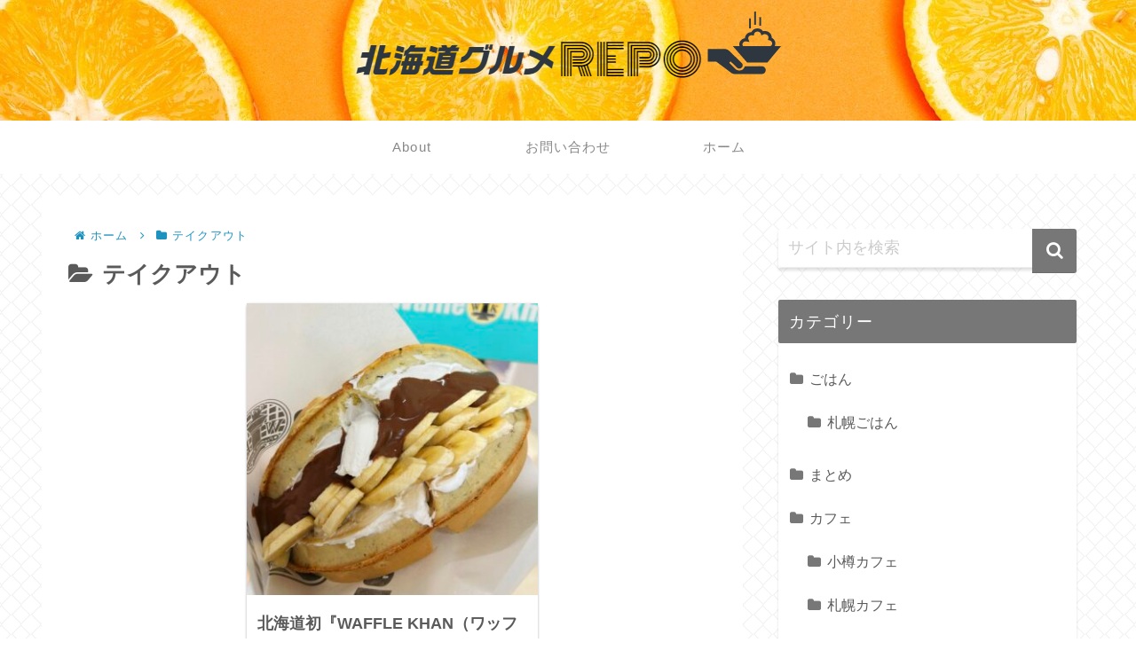

--- FILE ---
content_type: text/html; charset=utf-8
request_url: https://www.google.com/recaptcha/api2/aframe
body_size: 271
content:
<!DOCTYPE HTML><html><head><meta http-equiv="content-type" content="text/html; charset=UTF-8"></head><body><script nonce="QRr8RfGx-47KGWSBUZf4Wg">/** Anti-fraud and anti-abuse applications only. See google.com/recaptcha */ try{var clients={'sodar':'https://pagead2.googlesyndication.com/pagead/sodar?'};window.addEventListener("message",function(a){try{if(a.source===window.parent){var b=JSON.parse(a.data);var c=clients[b['id']];if(c){var d=document.createElement('img');d.src=c+b['params']+'&rc='+(localStorage.getItem("rc::a")?sessionStorage.getItem("rc::b"):"");window.document.body.appendChild(d);sessionStorage.setItem("rc::e",parseInt(sessionStorage.getItem("rc::e")||0)+1);localStorage.setItem("rc::h",'1764911725283');}}}catch(b){}});window.parent.postMessage("_grecaptcha_ready", "*");}catch(b){}</script></body></html>